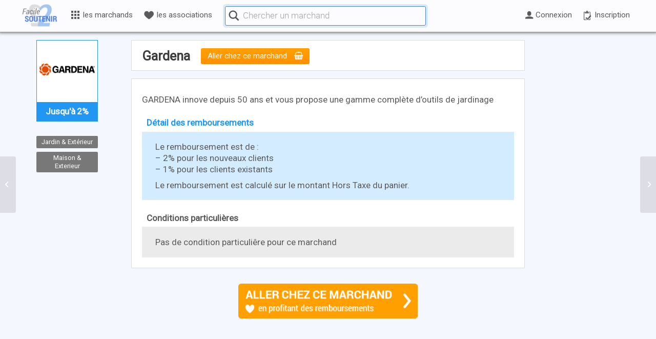

--- FILE ---
content_type: text/css; charset=utf-8
request_url: https://www.facile2soutenir.fr/wp-content/themes/Facile2Soutenir/css/icomoon.css?ver=0.0.31
body_size: 1669
content:
@font-face {
  font-family: 'icomoon';
  src:  url('fonts/icomoon.eot?olnkpj');
  src:  url('fonts/icomoon.eot?olnkpj#iefix') format('embedded-opentype'),
    url('fonts/icomoon.ttf?olnkpj') format('truetype'),
    url('fonts/icomoon.woff?olnkpj') format('woff'),
    url('fonts/icomoon.svg?olnkpj#icomoon') format('svg');
  font-weight: normal;
  font-style: normal;
}
[class^="icon-"], [class*=" icon-"] {font-size: 1.4em; vertical-align:middle;}
[class^="icon-"], [class*=" icon-"] {
  /* use !important to prevent issues with browser extensions that change fonts */
  font-family: 'icomoon' !important;
  speak: none;
  font-style: normal;
  font-weight: normal;
  font-variant: normal;
  text-transform: none;
  line-height: 1;
  vertical-align: middle;

  /* Better Font Rendering =========== */
  -webkit-font-smoothing: antialiased;
  -moz-osx-font-smoothing: grayscale;
}

.icon-lien:before {
  content: "\e91c";
}
.icon-calendrier:before {
  content: "\e91d";
}
.icon-tablette2:before {
  content: "\e91e";
}
.icon-film2:before {
  content: "\e921";
}
.icon-sante3:before {
  content: "\e913";
}
.icon-check2:before {
  content: "\e924";
}
.icon-annuler:before {
  content: "\e925";
}
.icon-jeux-videos:before {
  content: "\e915";
}
.icon-telephone:before {
  content: "\e927";
}
.icon-etudiant:before {
  content: "\e928";
}
.icon-football:before {
  content: "\e92b";
}
.icon-refrigerateur:before {
  content: "\e92c";
}
.icon-machine-a-laver:before {
  content: "\e91a";
}
.icon-prise:before {
  content: "\e91b";
}
.icon-pansement:before {
  content: "\e920";
}
.icon-pillule:before {
  content: "\e931";
}
.icon-piqure:before {
  content: "\e932";
}
.icon-diamant:before {
  content: "\e933";
}
.icon-menu-grille:before {
  content: "\e934";
}
.icon-pinceau:before {
  content: "\e935";
}
.icon-encheres:before {
  content: "\e936";
}
.icon-profil2:before {
  content: "\e922";
}
.icon-tirelire:before {
  content: "\e937";
}
.icon-enveloppe:before {
  content: "\e938";
}
.icon-cause:before {
  content: "\e923";
}
.icon-coeur:before {
  content: "\e93b";
}
.icon-info:before {
  content: "\e926";
}
.icon-ticket:before {
  content: "\e93e";
}
.icon-cone:before {
  content: "\e93f";
}
.icon-formulaire:before {
  content: "\e94a";
}
.icon-gateau:before {
  content: "\e7e9";
}
.icon-enfants:before {
  content: "\eb42";
}
.icon-fermer2:before {
  content: "\e5cd";
}
.icon-palette:before {
  content: "\e40a";
}
.icon-voiture:before {
  content: "\e531";
}
.icon-sante2:before {
  content: "\e63f";
}
.icon-restaurant_menu:before {
  content: "\e561";
}
.icon-fleur:before {
  content: "\e545";
}
.icon-notifications:before {
  content: "\e7f4";
}
.icon-restaurant:before {
  content: "\e56c";
}
.icon-education2:before {
  content: "\e80c";
}
.icon-chronometre:before {
  content: "\e425";
}
.icon-canape:before {
  content: "\e16b";
}
.icon-avion:before {
  content: "\e901";
}
.icon-vetements:before {
  content: "\e902";
}
.icon-fleche-droite2:before {
  content: "\e905";
}
.icon-check:before {
  content: "\e906";
}
.icon-chevron-bas:before {
  content: "\e907";
}
.icon-chevron-droite:before {
  content: "\e908";
}
.icon-fermer:before {
  content: "\e903";
}
.icon-dashboard2:before {
  content: "\e909";
}
.icon-telecharger:before {
  content: "\e90a";
}
.icon-cadeau2:before {
  content: "\e90b";
}
.icon-arbre:before {
  content: "\e90c";
}
.icon-sac-courses:before {
  content: "\e910";
}
.icon-mobile-devices:before {
  content: "\e90e";
}
.icon-photo:before {
  content: "\e914";
}
.icon-etoile:before {
  content: "\e916";
}
.icon-marchands:before {
  content: "\e917";
}
.icon-user:before {
  content: "\e929";
}
.icon-user-cercle:before {
  content: "\e912";
}
.icon-liste:before {
  content: "\e918";
}
.icon-portefeuille:before {
  content: "\e919";
}
.icon-home:before {
  content: "\e900";
}
.icon-journal:before {
  content: "\e904";
}
.icon-goutte:before {
  content: "\e94c";
}
.icon-peinture:before {
  content: "\e94d";
}
.icon-image-defaut:before {
  content: "\e90d";
}
.icon-appareil-photo:before {
  content: "\e90f";
}
.icon-ecouteurs:before {
  content: "\e94e";
}
.icon-music:before {
  content: "\e911";
}
.icon-film:before {
  content: "\e94f";
}
.icon-haut-parleur:before {
  content: "\e951";
}
.icon-livre:before {
  content: "\e91f";
}
.icon-price-tags:before {
  content: "\e939";
}
.icon-carte-bleue:before {
  content: "\e95a";
}
.icon-assistance:before {
  content: "\e941";
}
.icon-localisation:before {
  content: "\e947";
}
.icon-chronometre2:before {
  content: "\e952";
}
.icon-imprimante:before {
  content: "\e954";
}
.icon-ecran:before {
  content: "\e956";
}
.icon-laptop:before {
  content: "\e95c";
}
.icon-mobile:before {
  content: "\e958";
}
.icon-mobile2:before {
  content: "\e959";
}
.icon-tablette:before {
  content: "\e95d";
}
.icon-bulles:before {
  content: "\e96c";
}
.icon-spinner:before {
  content: "\e97a";
}
.icon-spinner3:before {
  content: "\e97c";
}
.icon-spinner4:before {
  content: "\e97d";
}
.icon-spinner5:before {
  content: "\e97e";
}
.icon-spinner10:before {
  content: "\e983";
}
.icon-recherche:before {
  content: "\e986";
}
.icon-wrench:before {
  content: "\e991";
}
.icon-equalizer:before {
  content: "\e992";
}
.icon-parametres:before {
  content: "\e994";
}
.icon-magic:before {
  content: "\e997";
}
.icon-trousse-secours:before {
  content: "\e998";
}
.icon-trophee:before {
  content: "\e99e";
}
.icon-cadeau:before {
  content: "\e99f";
}
.icon-verre:before {
  content: "\e9a0";
}
.icon-couverts:before {
  content: "\e9a3";
}
.icon-feuille:before {
  content: "\e9a4";
}
.icon-meter:before {
  content: "\e9a6";
}
.icon-recherche-medicale:before {
  content: "\e9aa";
}
.icon-pro:before {
  content: "\e9ae";
}
.icon-on-off2:before {
  content: "\e9b6";
}
.icon-menu-3barres:before {
  content: "\e9bd";
}
.icon-cloud:before {
  content: "\e9c2";
}
.icon-terre:before {
  content: "\e9ca";
}
.icon-eye:before {
  content: "\e9ce";
}
.icon-bookmark:before {
  content: "\e9d2";
}
.icon-soleil:before {
  content: "\e9d4";
}
.icon-etoile-vide:before {
  content: "\e9d7";
}
.icon-etoile-pleine:before {
  content: "\e9d9";
}
.icon-coeur2:before {
  content: "\e9da";
}
.icon-attention:before {
  content: "\ea07";
}
.icon-plus:before {
  content: "\ea0a";
}
.icon-moins:before {
  content: "\ea0b";
}
.icon-multiplier:before {
  content: "\ea0f";
}
.icon-check3:before {
  content: "\ea10";
}
.icon-fleche-droite:before {
  content: "\ea3c";
}
.icon-fleche-gauche:before {
  content: "\ea40";
}
.icon-menu-5barres:before {
  content: "\ea7a";
}
.icon-google-plus:before {
  content: "\ea8b";
}
.icon-facebook:before {
  content: "\ea90";
}
.icon-twitter:before {
  content: "\ea96";
}
.icon-youtube:before {
  content: "\ea9d";
}
.icon-menu-grille2:before {
  content: "\f00a";
}
.icon-on-off:before {
  content: "\f011";
}
.icon-menu-4barres:before {
  content: "\f039";
}
.icon-users:before {
  content: "\f0c0";
}
.icon-tableau-de-bord:before {
  content: "\f0e4";
}
.icon-notification:before {
  content: "\f0f3";
}
.icon-couvert2:before {
  content: "\f0f5";
}
.icon-trousse-secours2:before {
  content: "\f0fa";
}
.icon-ordinateur:before {
  content: "\f108";
}
.icon-tablette3:before {
  content: "\f10a";
}
.icon-euro:before {
  content: "\f153";
}
.icon-pouce:before {
  content: "\f164";
}
.icon-education:before {
  content: "\f19d";
}
.icon-animaux:before {
  content: "\f1b0";
}
.icon-recyclage:before {
  content: "\f1b8";
}
.icon-bouee:before {
  content: "\f1cd";
}
.icon-ballon:before {
  content: "\f1e3";
}
.icon-journal2:before {
  content: "\f1ea";
}
.icon-anniversaire:before {
  content: "\f1fd";
}
.icon-diamant2:before {
  content: "\f219";
}
.icon-panier:before {
  content: "\f291";
}
.icon-poignee-mains:before {
  content: "\f2b5";
}
.icon-utilisateur-cercle:before {
  content: "\f2bd";
}
.icon-utilisateur-cercle2:before {
  content: "\f2be";
}
.icon-profil:before {
  content: "\f2c3";
}
.icon-cadenas:before {
  content: "\f023";
}


--- FILE ---
content_type: application/javascript; charset=utf-8
request_url: https://www.facile2soutenir.fr/wp-content/themes/Facile2Soutenir/js/bouton-ellipsis-v10.js?ver=0.0.2
body_size: 292
content:
jQuery(document).ready(function(){
      console.log('chargement de bouton-ellipsis-v10.js');
      // encadrer le texte du bonton dans un span
      jQuery('.bouton-ellipsis').on( "click", function(e){
            if (jQuery(this).css('position')!= 'absolute') jQuery(this).css('position', 'relative');
            jQuery(this).find('span').css('opacity', 0.3);
            jQuery(this).find('i').css('opacity', 0.3);
            jQuery(this).removeClass('bouton-avec-icone');
            jQuery(this).prepend('<div class="lds-ellipsis lds-ellipsis-center"><div></div><div></div><div></div><div></div></div></div>');
      });
      // encadrer le submit dans un div. Le submit doit etre block ou de largeur definie
      jQuery('.bouton-form-ellipsis').on( "click", function(e){
            jQuery(this).css('color','transparent'); //.val('');
            jQuery(this).parent().css('position','relative')
                  //.css('display','inline-block')
                  .prepend('<div class="lds-ellipsis lds-ellipsis-center"><div></div><div></div><div></div><div></div></div></div>');
      });
});

--- FILE ---
content_type: application/javascript; charset=utf-8
request_url: https://www.facile2soutenir.fr/wp-content/themes/Facile2Soutenir/js/marchands-v40.js?ver=1.0.01
body_size: 578
content:
jQuery(document).ready(function(){
      console.log('chargement de marchands-v40.js');
      var ajaxurl = window.location.protocol + "//" +  window.location.host + "/wp-admin/admin-ajax.php";
      jQuery( ".ajouter-favori" ).on( "click", function(e) {
            e.preventDefault();
            jQuery("#image-favori").attr("src",'/wp-content/uploads/2015/11/favori-oui.png');
            jQuery('.ajouter-favori').addClass('hide');
            jQuery('.retirer-favori').removeClass('hide');
            jQuery.ajax({
                  url: ajaxurl,
                  data: {
                        'action':'ajout_marchand_favori',
                        'uid': utilisateur_id,
                        'mid' : marchand_id
                  },
                  success:function(data) {},
                  error: function(errorThrown){}
            });
      });
      jQuery( ".retirer-favori" ).on( "click", function(e) {
            e.preventDefault();
            jQuery("#image-favori").attr("src",'/wp-content/uploads/2015/11/favori-non.png');
            jQuery('.retirer-favori').addClass('hide');
            jQuery('.ajouter-favori').removeClass('hide');
            jQuery.ajax({
                  url: ajaxurl,
                  data: {
                        'action':'retrait_marchand_favori',
                        'uid': utilisateur_id,
                        'mid' : marchand_id
                  },
                  success:function(data) {},
                  error: function(errorThrown){}
            });
      });
      largeur = jQuery(window).width();
      if (largeur < 900) {
            w1=largeur-10;
      } else {
            w1=890;
      }
      temp3 = jQuery( "#inactif" ).dialog({
            autoOpen: false,
            height: 200,
            width: w1,
            modal: true,
            buttons: {
                  "Retour a la liste des marchands >": function() {
                        jQuery( this ).dialog( "close" ); 
                        var adr3 = '/marchands';
                        window.open(adr3, '_blank');
                  }
            }
      });
      jQuery( ".marchand-inactif" ).on( "click", function(e) {
            e.preventDefault();
            var href = jQuery(this).attr('href');
            temp3.data('lien', href).dialog( "open" );
      });
});

